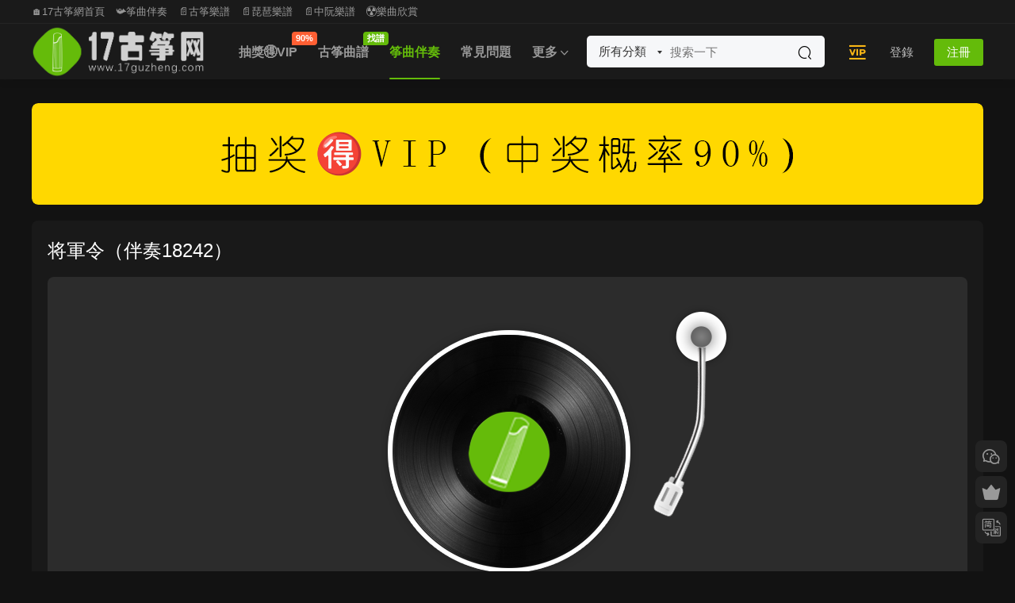

--- FILE ---
content_type: text/html; charset=UTF-8
request_url: https://17guzheng.com/3044.html
body_size: 9167
content:
<!DOCTYPE HTML>
<html lang="zh-CN">
<head>
  <meta charset="UTF-8">
  <meta http-equiv="X-UA-Compatible" content="IE=edge,chrome=1">
  <meta name="viewport" content="width=device-width,minimum-scale=1.0,maximum-scale=1.0,user-scalable=no"/>
  <meta name="apple-mobile-web-app-title" content="17古筝网">
  <meta http-equiv="Cache-Control" content="no-siteapp">
    <title>将军令（伴奏18242）</title>
  <meta name="keywords" content="古筝伴奏,未知调式">
  <meta name="description" content="将军令  伴奏">
    <link rel="shortcut icon" href="https://oss.17guzheng.com/wp-content/uploads/2022/05/10230749271.png">
  <meta name='robots' content='max-image-preview:large' />
<link rel='dns-prefetch' href='//g.alicdn.com' />
<link rel='dns-prefetch' href='//cdn.staticfile.net' />
<link rel='dns-prefetch' href='//s.w.org' />
<link rel='stylesheet' id='smartideo_css-css'  href='https://17guzheng.com/wp-content/plugins/smartideo/static/smartideo.css?ver=2.8.1' type='text/css' media='screen' />
<link rel='stylesheet' id='mycred-front-css'  href='https://17guzheng.com/wp-content/plugins/mycred/assets/css/mycred-front.css?ver=2.9.7' type='text/css' media='all' />
<link rel='stylesheet' id='mycred-social-share-icons-css'  href='https://17guzheng.com/wp-content/plugins/mycred/assets/css/mycred-social-icons.css?ver=2.9.7' type='text/css' media='all' />
<link rel='stylesheet' id='mycred-social-share-style-css'  href='https://17guzheng.com/wp-content/plugins/mycred/assets/css/mycred-social-share.css?ver=2.9.7' type='text/css' media='all' />
<link rel='stylesheet' id='erphpdown.vod.player-css'  href='//g.alicdn.com/de/prismplayer/2.13.2/skins/default/aliplayer-min.css?ver=2.0' type='text/css' media='screen' />
<link rel='stylesheet' id='erphpdown.vod-css'  href='https://17guzheng.com/wp-content/plugins/erphpdown-addon-video/static/vod.css?ver=2.0' type='text/css' media='screen' />
<link rel='stylesheet' id='dripicons-css'  href='//cdn.staticfile.net/dripicons/2.0.0/webfont.min.css?ver=2.0.0' type='text/css' media='screen' />
<link rel='stylesheet' id='modown-font-css'  href='https://17guzheng.com/wp-content/themes/modown/static/css/iconfont.css?ver=9.8' type='text/css' media='screen' />
<link rel='stylesheet' id='modown-base-css'  href='https://17guzheng.com/wp-content/themes/modown/static/css/base.css?ver=9.8' type='text/css' media='screen' />
<link rel='stylesheet' id='erphp-task-css'  href='https://17guzheng.com/wp-content/plugins/erphp-task-pro/static/css/task.css?ver=2.11' type='text/css' media='all' />
<script type='text/javascript' src='https://17guzheng.com/wp-includes/js/jquery/jquery.min.js?ver=3.5.1' id='jquery-core-js'></script>
<script type='text/javascript' src='https://17guzheng.com/wp-includes/js/jquery/jquery-migrate.min.js?ver=3.3.2' id='jquery-migrate-js'></script>
<link rel="https://api.w.org/" href="https://17guzheng.com/wp-json/" /><link rel="alternate" type="application/json" href="https://17guzheng.com/wp-json/wp/v2/posts/3044" /><script id="dzsap-main-settings" class="dzsap-main-settings" type="application/json">{"dzsap_site_url":"https:\/\/17guzheng.com\/","pluginurl":"https:\/\/17guzheng.com\/wp-content\/plugins\/WordPress \u2565\u2320\u255e\u2561\u2593\u00d1\u2556\u253c\u255e\u2248\u2593\u03c3\u255d\u25a0DZS-ZoomSounds-v6.73(\u2551\u2551\u2557\u00bb)\/audioplayer\/","dzsap_curr_user":0,"version":"6.73","view_replace_audio_shortcode":"off","ajax_url":"https:\/\/17guzheng.com\/wp-admin\/admin-ajax.php","action_received_time_total":"send_total_time"}</script>    <script>window._ERPHP_TASK = {"ajax": "https://17guzheng.com/wp-admin/admin-ajax.php", "author": "mobantu"}</script>
<style id="erphpdown-custom">.erphpdown-default, .erphpdown-see{padding: 15px 25px !important;border: none !important;background: #f5f5f5;}.erphpdown-default > legend{display: none !important;}.erphpdown-default .erphpdown-child{border: none !important;background: #e8e8e8;padding: 25px 15px 15px !important;margin: 10px 0 !important;}.erphpdown-default .erphpdown-child > legend{position: absolute;top: 0;background: #d4d4d4;color: #444;padding: 0 8px !important}</style>
<link rel="icon" href="https://oss.17guzheng.com/wp-content/uploads/2023/09/6e030e70918efcee8e7aee8cc045b9d3-32x32.png" sizes="32x32" />
<link rel="icon" href="https://oss.17guzheng.com/wp-content/uploads/2023/09/6e030e70918efcee8e7aee8cc045b9d3-192x192.png" sizes="192x192" />
<link rel="apple-touch-icon" href="https://oss.17guzheng.com/wp-content/uploads/2023/09/6e030e70918efcee8e7aee8cc045b9d3-180x180.png" />
<meta name="msapplication-TileImage" content="https://oss.17guzheng.com/wp-content/uploads/2023/09/6e030e70918efcee8e7aee8cc045b9d3-270x270.png" />
    <script>var $ = jQuery;</script>
  <style>
  :root{--theme-color: #64bb0a;--theme-color2: #30b529;--theme-radius: 8px;}    .grids .grid .img{height: 0.01px;}
    .widget-postlist .hasimg li{padding-left: calc(1795500px + 10px);}
    .widget-postlist .hasimg li .img{width:1795500px;}
    @media (max-width: 1230px){
      .grids .grid .img{height: 0.0081578947368421px;}
    }
    @media (max-width: 1024px){
      .grids .grid .img{height: 0.01px;}
    }
    @media (max-width: 925px){
      .grids .grid .img{height: 0.0081578947368421px;}
    }
    @media (max-width: 768px){
      .grids .grid .img{height: 0.01px;}
    }
    @media (max-width: 620px){
      .grids .grid .img{height: 0.0081578947368421px;}
    }
    @media (max-width: 480px){
      .grids .grid .img{height: 0.0063157894736842px;}
    }
      .header-box-img img{object-fit: none;}
  .nav-main{font-weight:600}  .header, .topbar{background: #232323}
  .nav-main > li, .nav-main > li > a, .nav-right a, .topbar a, .topbar{color:#ffffff;}
  body.night .nav-main > li, body.night .nav-main > li > a, body.night .nav-right a{color:#999;}
    @media (max-width: 768px){
    .nav-right .nav-button a {color: #ffffff;}
  }
      .banner{height: 268px;}
    @media (max-width: 768px){
    .banner{height: 218px !important;}
  }
    @media (max-width: 768px){
    .banner-slider-fullwidth .swiper-container .swiper-slide{height: 248px !important;}
  }
    @media (min-width:1025px){.nav-right .nav-search{display: none;}.nav-search-form{display: inline-block;margin-right:13px;margin-left: 0}}
      .grids .grid h3 a{height: 40px;-webkit-line-clamp:2;}
    .grids .audio .title{line-height: 25px;}
      .mocats .moli ul li{padding-right: 0}
    .mocats .moli ul span{display:none !important;}
      .post > .vip-tag, .post > .free-tag{display:none !important;}
  .logo a img{width:218px;height:auto;max-height:100%}@media (max-width: 1024px){.logo a img{width:128px;height:auto;max-height:100%}}.footer-widget{width:calc(21% - 20px);}@media (max-width: 768px){.footer-widget{width:calc(50% - 20px);margin-bottom:25px}
  .footer-widget:first-child{width:calc(100% - 20px);padding-right: 0}
  .footer-widget:last-child{width:calc(100% - 20px);padding-left: 0;margin-bottom: 0}}.user-main{min-height: 520px;}@media (max-width: 768px){.nav-right .nav-tougao{display: none;}.nav-right .nav-cart{display: none;}.topbar{display:none}body.has-topbar{margin-top:60px}body.has-topbar .header{top:0}body.has-topbar .search-wrap.show{top:60px}body{margin-bottom:50px}.sitetips-default{bottom:100px;}
        .rollbar{display: none;}.rollbar{display: block;}.footer-widgets{display: none;}}@media (max-width:480px){}</style></head>
<body class="post-template-default single single-post postid-3044 single-format-standard has-topbar night">
<header class="header">
  <div class="container clearfix">

    
        <div class="logo">
      <a href="https://17guzheng.com" title="17古筝网"><img src="https://oss.17guzheng.com/wp-content/uploads/2022/04/06121906534.png" data-light="https://oss.17guzheng.com/wp-content/uploads/2022/04/06121906534.png" data-dark="https://oss.17guzheng.com/wp-content/uploads/2022/04/06121912118.png" alt="17古筝网" /></a>
    </div>

    <ul class="nav-main">
      <li id="menu-item-38739" class="menu-item menu-item-type-custom menu-item-object-custom menu-item-38739"><a href="https://17guzheng.com/choujiang">抽奖🉐VIP<t style="width:32px;background:#ff5f33">90%</t></a></li>
<li id="menu-item-19823" class="menu-item menu-item-type-taxonomy menu-item-object-category menu-item-19823"><a href="https://17guzheng.com/gzqp">古筝曲谱<t>找谱</t></a></li>
<li id="menu-item-19822" class="menu-item menu-item-type-taxonomy menu-item-object-category current-post-ancestor menu-item-19822"><a href="https://17guzheng.com/zhengqubanzou">筝曲伴奏</a></li>
<li id="menu-item-29469" class="menu-item menu-item-type-taxonomy menu-item-object-category menu-item-29469"><a href="https://17guzheng.com/changjianwenti">常见问题</a></li>
<li id="menu-item-19829" class="menu-item menu-item-type-custom menu-item-object-custom menu-item-has-children menu-item-19829"><a>更多</a>
<ul class="sub-menu">
	<li id="menu-item-38651" class="menu-item menu-item-type-custom menu-item-object-custom menu-item-has-children menu-item-38651"><a>民乐谱</a>
	<ul class="sub-menu">
		<li id="menu-item-29163" class="menu-item menu-item-type-taxonomy menu-item-object-category menu-item-29163"><a href="https://17guzheng.com/pipa">琵琶谱</a></li>
		<li id="menu-item-35945" class="menu-item menu-item-type-taxonomy menu-item-object-category menu-item-35945"><a href="https://17guzheng.com/zhongruan">中阮谱</a></li>
	</ul>
</li>
	<li id="menu-item-33596" class="menu-item menu-item-type-taxonomy menu-item-object-category menu-item-33596"><a href="https://17guzheng.com/guzhengdongtaipu">筝谱</a></li>
	<li id="menu-item-38253" class="menu-item menu-item-type-taxonomy menu-item-object-category menu-item-38253"><a href="https://17guzheng.com/taozhuangpuqu">筝谱套装</a></li>
	<li id="menu-item-19821" class="menu-item menu-item-type-taxonomy menu-item-object-category menu-item-19821"><a href="https://17guzheng.com/shipinlanmu">视频栏目</a></li>
	<li id="menu-item-19825" class="menu-item menu-item-type-taxonomy menu-item-object-category menu-item-19825"><a href="https://17guzheng.com/guzhengbk">古筝百科</a></li>
	<li id="menu-item-19824" class="menu-item menu-item-type-taxonomy menu-item-object-category menu-item-19824"><a href="https://17guzheng.com/shujisouju">书籍搜聚</a></li>
	<li id="menu-item-38652" class="menu-item menu-item-type-custom menu-item-object-custom menu-item-38652"><a href="https://17guzheng.com/wangzhidaohang">网址链接</a></li>
</ul>
</li>
    </ul>

    
    <ul class="nav-right">
        <div class="nav-search-form">
    <form action="https://17guzheng.com/" class="search-form" method="get">
      <div class="search-cat">所有分类</div>      <input autocomplete="off" class="search-input" name="s" placeholder="搜索一下" type="text">
      <input type="hidden" name="cat" class="search-cat-val">
      <div class="search-cats"><ul><li data-id="">所有分类</li><li data-id="4">古筝曲谱</li><li data-id="132">筝曲伴奏</li><li data-id="191">视频栏目</li><li data-id="330">琵琶谱</li><li data-id="445">中阮谱</li></ul></div>      <button class="search-btn"><i class="icon icon-search"></i></button>
    </form>
  </div>
            <li class="nav-vip">
        <a href="https://17guzheng.com/vip"><i class="icon icon-vip2"></i></a>
      </li>
                                    <li class="nav-search">
        <a href="javascript:;" class="search-loader" title="搜索"><i class="icon icon-search"></i></a>
      </li>
                    <li class="nav-login no"><a href="https://17guzheng.com/%e7%99%bb%e5%bd%95%e9%a1%b5%e9%9d%a2?redirect_to=https://17guzheng.com/3044.html" class="signin-loader" rel="nofollow"><i class="icon icon-user"></i><span>登录</span></a><b class="nav-line"></b><a href="https://17guzheng.com/%e7%99%bb%e5%bd%95%e9%a1%b5%e9%9d%a2?action=register&redirect_to=https://17guzheng.com/3044.html" class="reg signup-loader" rel="nofollow"><span>注册</span></a></li>
                    <li class="nav-button"><a href="javascript:;" class="nav-loader"><i class="icon icon-menu"></i></a></li>
          </ul>

  </div>
</header>

<div class="topbar">
  <div class="container clearfix">
    <nav class="topbar-nav">
      <a href="https://17guzheng.com/">🏠17古筝网首页</a>
<a href="https://17guzheng.com/zhengqubanzou">📯筝曲伴奏</a>
<a href="https://17guzheng.com/gzqp">📄古筝乐谱</a>
<a href="https://17guzheng.com/pipa">📄琵琶乐谱</a>
<a href="https://17guzheng.com/zhongruan">📄中阮乐谱</a>
<a href="https://17guzheng.com/shipinlanmu">☢乐曲欣赏</a>
    </nav>
      </div>
</div>

<div class="search-wrap">
  <div class="container search-wrap-container">
    <form action="https://17guzheng.com/" class="search-form" method="get">
      <div class="search-cat">所有分类</div>      <input autocomplete="off" class="search-input" name="s" placeholder="输入关键字回车" type="text">
      <button class="search-btn" type="submit"><i class="icon icon-search"></i>搜索</button>
      <i class="icon icon-close"></i>
      <input type="hidden" name="cat" class="search-cat-val">
      <div class="search-cats"><ul><li data-id="">所有分类</li><li data-id="4">古筝曲谱</li><li data-id="132">筝曲伴奏</li><li data-id="191">视频栏目</li><li data-id="330">琵琶谱</li><li data-id="445">中阮谱</li></ul></div>    </form>
  </div>
</div><div class="main">
		<div class="container clearfix">
										<div class="content-wrap">
	    	<div class="content nosidebar">
	    		<div class="modown-ad" ><a href="https://17guzheng.com/choujiang" class="item" target="_blank"><img src="https://oss.17guzheng.com/wp-content/uploads/2026/01/23072837913.png"  /></a></div>	    			    			    			    		<article id="single-content" class="single-content">
		    		<div class="article-header">	<h1 class="article-title">将军令（伴奏18242）</h1>
	<div class="article-meta">
															</div>
</div>		    				    		<div class="article-content clearfix">
		    					    					    					    					    						    						    			<div class="article-audio"><center><div class="article-audio-free">
		    <i class="guxz"></i>
		    <i class="dy"></i>
		    <i class="xy"></i>
		    <i class="gp audio-stick"></i>
		</div></center><div class="audio-player"><div class="audio">
		    <i class="audio-play"></i>
		    <audio preload="none" id="audio-3044" data-time="296">
		        <source src="https://cdn.17guzheng.com/18242.mp3" type="audio/mpeg">
		    </audio>
		    <span class="star-time">00:00</span>
		    <div class="time-bar">
		        <span class="progressBar"></span>
		        <i class="move-color"></i>
		        <p class="timetip"></p>
		    </div>
		    <span class="end-time">04:56</span>
		    <p class="timeTip"></p><p class="timeTip"></p>
		</div></div></div>			    						    						    						    						    			<style>.erphpdown-box, .erphpdown-box + .article-custom-metas{display:block;}</style><div class="erphpdown-box"><span class="erphpdown-title">资源下载</span><div class="erphpdown-con clearfix"><div class="erphpdown-price">资源下载</div><div class="erphpdown-cart"><a href="javascript:;" class="down signin-loader">立即下载</a></div></div></div><div class="article-custom-metas clearfix"><div class="meta"><t>音频调式：</t>未知</div><div class="meta"><t>文件格式：</t>MP3</div><div class="meta"><t>文件大小：</t>6.79Mb</div><div class="meta"><t>素材编号：</t>18242</div></div>			    					    		
			    					    		<div class="article-faqs"><div class="article-faq-title">常见问题</div><div class="items"><div class="item"><div class="que"><i class="icon icon-help"></i> 购买须知<i class="ic icon icon-arrow-down"></i></div><div class="ans">知识服务类产品属于虚拟内容范畴，一经购买成功，暂不支持退款，感谢您的理解。
</div></div><div class="item"><div class="que"><i class="icon icon-help"></i> 手机上怎么下载乐谱？<i class="ic icon icon-arrow-down"></i></div><div class="ans">答：不要点击放大曲谱，在每页上长按即可保存。（实在不懂怎么下载保存手机上，可以添加客服微信，联系客服发送给您，客服微信号 ：SQguzheng）</div></div><div class="item"><div class="que"><i class="icon icon-help"></i> 手机上怎么下载伴奏？<i class="ic icon icon-arrow-down"></i></div><div class="ans">答：具体下载教程，请打开链接，仔细观看教程 → https://17guzheng.com/26634.html（如果身边有电脑，建议使用电脑下载比较简单；手机下载稍微复杂一点点，实在不懂怎么下载，可以添加客服微信，联系客服发送给您，客服微信号 ：SQguzheng）</div></div><div class="item"><div class="que"><i class="icon icon-help"></i> 如何把网站图标添加到手机桌面？<i class="ic icon icon-arrow-down"></i></div><div class="ans">答：把网站图标添加到手机桌面上，可以实现快速访问，具体教程，请打开链接，仔细查看教程 → https://17guzheng.com/29467.html</div></div><div class="item"><div class="que"><i class="icon icon-help"></i> 客服微信号 ↓↓↓↓↓↓<i class="ic icon icon-arrow-down"></i></div><div class="ans">SQguzheng</div></div></div></div>		    					            </div>
		    			<div class="article-act">
						<a href="javascript:;" class="article-collect signin-loader" title="收藏"><i class="icon icon-star"></i> <span>0</span></a>
							<a href="javascript:;" class="article-zan" data-id="3044"><i class="icon icon-zan"></i> <span>0</span></a>
		</div>
		            						            </article>
	            	            	            	            	            	            	    	</div>
	    </div>
			</div>
</div>
<footer class="footer">
	<div class="container">
	    	    	    <div class="copyright"><ul>
<li style="text-align: center;">© 2017-2025 | <a style="text-decoration: none;" href="http://mail.qq.com/cgi-bin/qm_share?t=qm_mailme&amp;email=2L_i9unvv62isL22v5ipqfa7t7U" target="_blank" rel="noopener">Email contact</a> | <a href="https://oss.17guzheng.com/wp-content/uploads/2021/12/16141609332.jpg" target="_blank" rel="noopener">微信号：SQguzheng</a> |</li>
<li style="text-align: center;"><a href="https://17guzheng.com/29467.html" target="_blank" rel="bookmark noopener">添加网站图标至手机桌面教程</a> | <a href="https://17guzheng.com/26634.html" target="_blank" rel="bookmark noopener">下载教程</a></li>
<li style="text-align: center;"><a href="https://beian.miit.gov.cn" target="_blank" rel="bookmark noopener">粤ICP备18046904号</a></li>
</ul>
<p>&nbsp;</p>
<p>&nbsp;</p>
</div>
	</div>
</footer>


<div class="rollbar">
	<ul>
				<li class="wx-li"><a href="javascript:;" class="kefu_weixin"><i class="icon icon-weixin"></i><img src="https://oss.17guzheng.com/wp-content/uploads/2022/07/02042326349.png"></a></li>		<li class="vip-li"><a href="https://17guzheng.com/vip"><i class="icon icon-crown-s"></i></a><h6>升级会员<i></i></h6></li>								<li><a href="javascript:zh_tran2();" class="zh_click"><i class="icon icon-fan" style="top:0"></i></a><h6>繁简切换<i></i></h6></li>		<li class="totop-li"><a href="javascript:;" class="totop"><i class="icon icon-arrow-up"></i></a><h6>返回顶部<i></i></h6></li>    
	</ul>
</div>

<div class="footer-fixed-nav footer-fixed-nav7 clearfix">
	<a href="https://17guzheng.com"><i class="icon icon-home"></i><span>首页</span></a>
<a href="https://17guzheng.com/?cat=4"><i class="icon icon-cover"></i><span>筝谱</span></a>
<a href="https://17guzheng.com/choujiang"><i class="icon icon-temp-new"></i><span>抽奖</span></a>
<a href="https://17guzheng.com/vip"><i class="icon icon-crown"></i><span>筝享会员</span></a>
<a href="https://17guzheng.com/?cat=132"><i class="icon icon-guru2"></i><span>筝伴</span></a>
<a href="https://17guzheng.com/?cat=191"><i class="icon icon-play"></i><span>筝演</span></a>
<a href="https://17guzheng.com/?page_id=6172"><i class="icon icon-user"></i><span>我</span></a>
		<a href="https://17guzheng.com/%e7%99%bb%e5%bd%95%e9%a1%b5%e9%9d%a2" class="footer-fixed-nav-user signin-loader"><i class="icon icon-discuz"></i><span>我的</span></a>
	</div>



<div class="sign">			
	<div class="sign-mask"></div>			
	<div class="sign-box">	
			
		<div class="sign-wrap">	
			<div class="sign-tips"></div>			
			<form id="sign-in">  
			    <div class="form-item" style="text-align:center"><a href="https://17guzheng.com"><img class="logo-login" src="https://oss.17guzheng.com/wp-content/uploads/2021/11/24032045281.png" alt="17古筝网"></a></div>
				<div class="form-item"><input type="text" name="user_login" class="form-control" id="user_login" placeholder="用户名/邮箱"><i class="icon icon-user"></i></div>			
				<div class="form-item"><input type="password" name="password" class="form-control" id="user_pass" placeholder="密码"><i class="icon icon-lock"></i></div>		
					
				<div class="sign-submit">			
					<input type="button" class="btn signinsubmit-loader" name="submit" value="登录">  			
					<input type="hidden" name="action" value="signin">			
				</div>			
				<div class="sign-trans">没有账号？<a href="javascript:;" class="erphp-reg-must">注册</a>&nbsp;&nbsp;<a href="https://17guzheng.com/%e7%99%bb%e5%bd%95%e9%a1%b5%e9%9d%a2?action=password&redirect_to=https://17guzheng.com/3044.html" rel="nofollow" target="_blank">忘记密码？</a></div>		
				<div class="sign-social"><h2>社交账号快速登录</h2><a class="login-qq" href="https://17guzheng.com/oauth/qq?rurl=https://17guzheng.com/3044.html" rel="nofollow"><i class="icon icon-qq"></i></a><a class="login-weibo" href="https://17guzheng.com/oauth/weibo?rurl=https://17guzheng.com/3044.html" rel="nofollow"><i class="icon icon-weibo"></i></a><a class="login-weixin signmp-loader" href="javascript:;"><i class="icon icon-weixin"></i></a></div>							    <div class="expend-container">
		            <a href="javascript:;" title="扫码登录" class="signmp-loader"><svg class="icon toggle" style="width: 4em; height: 4em;vertical-align: middle;overflow: hidden;" viewBox="0 0 1024 1024" version="1.1" xmlns="http://www.w3.org/2000/svg" p-id="6487"><path d="M540.9 866h59v59h-59v-59zM422.8 423.1V98.4H98.1v324.8h59v59h59v-59h206.7z m-265.7-59V157.4h206.7v206.7H157.1z m0 0M216.2 216.4h88.6V305h-88.6v-88.6zM600 98.4v324.8h324.8V98.4H600z m265.7 265.7H659V157.4h206.7v206.7z m0 0M718.1 216.4h88.6V305h-88.6v-88.6zM216.2 718.3h88.6v88.6h-88.6v-88.6zM98.1 482.2h59v59h-59v-59z m118.1 0h59.1v59h-59.1v-59z m0 0M275.2 600.2H98.1V925h324.8V600.2h-88.6v-59h-59v59z m88.6 59.1V866H157.1V659.3h206.7z m118.1-531.4h59v88.6h-59v-88.6z m0 147.6h59v59h-59v-59zM659 482.2H540.9v-88.6h-59v88.6H334.3v59H600v59h59v-118z m0 118h59.1v59H659v-59z m-177.1 0h59v88.6h-59v-88.6z m0 147.7h59V866h-59V747.9zM600 688.8h59V866h-59V688.8z m177.1-88.6h147.6v59H777.1v-59z m88.6-118h59v59h-59v-59z m-147.6 0h118.1v59H718.1v-59z m0 206.6h59v59h-59v-59z m147.6 59.1h-29.5v59h59v-59h29.5v-59h-59v59z m-147.6 59h59V866h-59v-59.1z m59 59.1h147.6v59H777.1v-59z m0 0" p-id="6488"></path></svg></a>
		        </div>
		    		
			</form>	
					
			<form id="sign-up" style="display: none;"> 	
			    <div class="form-item" style="text-align:center"><a href="https://17guzheng.com"><img class="logo-login" src="https://oss.17guzheng.com/wp-content/uploads/2021/11/24032045281.png" alt="17古筝网"></a></div>			
			    	
				<div class="form-item"><input type="text" name="name" class="form-control" id="user_register" placeholder="用户名"><i class="icon icon-user"></i></div>			
				<div class="form-item"><input type="email" name="email" class="form-control" id="user_email" placeholder="邮箱"><i class="icon icon-mail"></i></div>		
				<div class="form-item"><input type="password" name="password2" class="form-control" id="user_pass2" placeholder="密码"><i class="icon icon-lock"></i></div>
					
				<div class="form-item">
					<input type="text" class="form-control" id="captcha" name="captcha" placeholder="验证码"><span class="captcha-clk">获取验证码</span>
					<i class="icon icon-safe"></i>
				</div>	
					
				<div class="sign-submit">			
					<input type="button" class="btn signupsubmit-loader" name="submit" value="注册">  			
					<input type="hidden" name="action" value="signup">  	
										<div class="form-policy"><input type="checkbox" id="policy_reg" name="policy_reg" value="1" checked> <label for="policy_reg">我已阅读并同意《<a href="https://17guzheng.com/?page_id=2" target="_blank">用户注册协议</a>》</label></div>
								
				</div>			
				<div class="sign-trans">已有账号？ <a href="javascript:;" class="modown-login-must">登录</a></div>	
					
				<div class="sign-social"><h2>社交账号快速登录</h2><a class="login-qq" href="https://17guzheng.com/oauth/qq?rurl=https://17guzheng.com/3044.html" rel="nofollow"><i class="icon icon-qq"></i></a><a class="login-weibo" href="https://17guzheng.com/oauth/weibo?rurl=https://17guzheng.com/3044.html" rel="nofollow"><i class="icon icon-weibo"></i></a><a class="login-weixin signmp-loader" href="javascript:;"><i class="icon icon-weixin"></i></a></div>											    <div class="expend-container">
		            <a href="javascript:;" title="扫码登录" class="signmp-loader"><svg class="icon toggle" style="width: 4em; height: 4em;vertical-align: middle;overflow: hidden;" viewBox="0 0 1024 1024" version="1.1" xmlns="http://www.w3.org/2000/svg" p-id="6487"><path d="M540.9 866h59v59h-59v-59zM422.8 423.1V98.4H98.1v324.8h59v59h59v-59h206.7z m-265.7-59V157.4h206.7v206.7H157.1z m0 0M216.2 216.4h88.6V305h-88.6v-88.6zM600 98.4v324.8h324.8V98.4H600z m265.7 265.7H659V157.4h206.7v206.7z m0 0M718.1 216.4h88.6V305h-88.6v-88.6zM216.2 718.3h88.6v88.6h-88.6v-88.6zM98.1 482.2h59v59h-59v-59z m118.1 0h59.1v59h-59.1v-59z m0 0M275.2 600.2H98.1V925h324.8V600.2h-88.6v-59h-59v59z m88.6 59.1V866H157.1V659.3h206.7z m118.1-531.4h59v88.6h-59v-88.6z m0 147.6h59v59h-59v-59zM659 482.2H540.9v-88.6h-59v88.6H334.3v59H600v59h59v-118z m0 118h59.1v59H659v-59z m-177.1 0h59v88.6h-59v-88.6z m0 147.7h59V866h-59V747.9zM600 688.8h59V866h-59V688.8z m177.1-88.6h147.6v59H777.1v-59z m88.6-118h59v59h-59v-59z m-147.6 0h118.1v59H718.1v-59z m0 206.6h59v59h-59v-59z m147.6 59.1h-29.5v59h59v-59h29.5v-59h-59v59z m-147.6 59h59V866h-59v-59.1z m59 59.1h147.6v59H777.1v-59z m0 0" p-id="6488"></path></svg></a>
		        </div>
		    		
			</form>	
				
									<form id="sign-mp">
				<div class="form-item">
					<style>
        .erphp-weixin-scan{margin:0 auto;position:relative;max-width: 300px;}
        .erphp-weixin-scan .ews-title{text-align:center;font-size:18px;}
        .erphp-weixin-scan img{max-width: 100%;height: auto;}
        .erphp-weixin-scan .ews-box{text-align: center;}
        .erphp-weixin-scan .ews-box .ews-input{border:1px solid #eee;border-radius:3px;padding:6px 12px;width:150px;height: 35px;box-sizing: border-box;}
        .erphp-weixin-scan .ews-box .ews-button{background: #07C160;border:none;padding:7px 12px;color:#fff;border-radius: 3px;font-size:14px;cursor: pointer;height: 35px;box-sizing: border-box;}
        .erphp-weixin-scan .ews-tips{text-align:center;font-size:13px;color:#999;margin-top:10px;}
        </style>
        <div class="erphp-weixin-scan">
            <div class="ews-title">微信扫一扫关注</div>
            <img src="https://17guzheng.com/wp-content/uploads/2020/05/gongzhonghao.jpg" />
            <div class="ews-box">
                <input type="text" id="ews_code" class="ews-input" placeholder="验证码"/>
                <button type="button" class="ews-button">验证登录</button>
            </div>
            <div class="ews-tips">
            如已关注，请回复“登录”二字获取验证码
            </div>
        </div>				</div>					
				<div class="sign-trans" style="text-align:center"><a href="javascript:;" class="modown-login-must">使用其他方式登录/注册</a></div>
							    <div class="expend-container">
		            <a href="javascript:;" title="账号登录" class="modown-login-must"><svg class="icon toggle" hidden style="padding:0.5rem;width: 4em; height: 4em;vertical-align: middle;overflow: hidden;" viewBox="0 0 1024 1024" version="1.1" xmlns="http://www.w3.org/2000/svg" p-id="1166" data-spm-anchor-id="a313x.7781069.0.i0"><path d="M192 960h640v64H192v-64z" p-id="1167"></path><path d="M384 768h256v256H384v-256zM960 0H64a64 64 0 0 0-64 64v640a64 64 0 0 0 64 64h896a64 64 0 0 0 64-64V64a64 64 0 0 0-64-64z m0 704H64V64h896v640z" p-id="1168"></path><path d="M128 128h768v512H128V128z" p-id="1169"></path></svg></a>
		        </div>
		    				</form>
				
			<div class="sign-notice"></div>
		</div>
	</div>			
</div>
<script>var zh_autoLang_t=false;var zh_autoLang_s=true;</script><script src="https://17guzheng.com/wp-content/themes/modown/static/js/chinese.js"></script><script>
	window._MBT = {uri: 'https://17guzheng.com/wp-content/themes/modown', child: 'https://17guzheng.com/wp-content/themes/modown', urc: '1', uru: '1', url:'https://17guzheng.com', urg: '1', usr: 'https://17guzheng.com/user', roll: [], admin_ajax: 'https://17guzheng.com/wp-admin/admin-ajax.php', erphpdown: 'https://17guzheng.com/wp-content/plugins/erphpdown/', image: '0', hanimated: '0', fancybox: '1', anchor: '1', loading: '', nav: '0', iframe: '0', video_full: '0',tuan: '0',down_fixed: '0', post_h3_nav: '1'};</script>
<script>window._ERPHPDOWN = {"uri":"https://17guzheng.com/wp-content/plugins/erphpdown", "payment": "5", "wppay": "link", "tuan":"", "danmu": "0", "author": "mobantu"}</script>
<style id='dzsap-init-styles-inline-css' type='text/css'>
.audioplayer,.audioplayer-tobe,.audiogallery{opacity:0;}
</style>
<script type='text/javascript' src='https://17guzheng.com/wp-content/plugins/smartideo/static/smartideo.js?ver=2.8.1' id='smartideo_js-js'></script>
<script type='text/javascript' id='ews-js-extra'>
/* <![CDATA[ */
var ews_ajax_url = "https:\/\/17guzheng.com\/wp-admin\/admin-ajax.php";
/* ]]> */
</script>
<script type='text/javascript' src='https://17guzheng.com/wp-content/plugins/erphp-weixin-scan-master/assets/ews.js?ver=2.01' id='ews-js'></script>
<script type='text/javascript' src='//g.alicdn.com/de/prismplayer/2.13.2/aliplayer-h5-min.js?ver=2.0' id='erphpdown.vod-js'></script>
<script type='text/javascript' src='https://17guzheng.com/wp-content/plugins/erphpdown-addon-video/static/aliplayercomponents-1.0.9.min.js?ver=2.0' id='erphpdown.vod.components-js'></script>
<script type='text/javascript' src='https://17guzheng.com/wp-content/plugins/erphpdown-addon-video/static/vod.js?ver=2.0' id='erphpdown.vod.main-js'></script>
<script type='text/javascript' id='erphpdown-js-extra'>
/* <![CDATA[ */
var _ERPHP = {"ajaxurl":"https:\/\/17guzheng.com\/wp-admin\/admin-ajax.php"};
/* ]]> */
</script>
<script type='text/javascript' src='https://17guzheng.com/wp-content/plugins/erphpdown/static/erphpdown.js?ver=18.22' id='erphpdown-js'></script>
<script type='text/javascript' src='https://17guzheng.com/wp-content/themes/modown/static/js/lib.js?ver=9.8' id='modown-lib-js'></script>
<script type='text/javascript' src='https://17guzheng.com/wp-content/themes/modown/static/js/fancybox.min.js?ver=3.3.5' id='modown-fancybox-js'></script>
<script type='text/javascript' src='https://17guzheng.com/wp-content/themes/modown/static/js/base.js?ver=9.8' id='modown-base-js'></script>
<script type='text/javascript' src='https://17guzheng.com/wp-content/plugins/erphp-task-pro/static/js/task.js?ver=2.11' id='erphp-task-js'></script>
<script>MOBANTU.init({ias: 1, lazy: 1, plazy: 1, water: 0, mbf: 0, mpf: 1, mpfp: 0});</script>
<div class="analysis"><script>
var _hmt = _hmt || [];
(function() {
  var hm = document.createElement("script");
  hm.src = "https://hm.baidu.com/hm.js?14ba6c23ee3783116d44c682393ceed5";
  var s = document.getElementsByTagName("script")[0]; 
  s.parentNode.insertBefore(hm, s);
})();
</script>
</div>
</body></html>